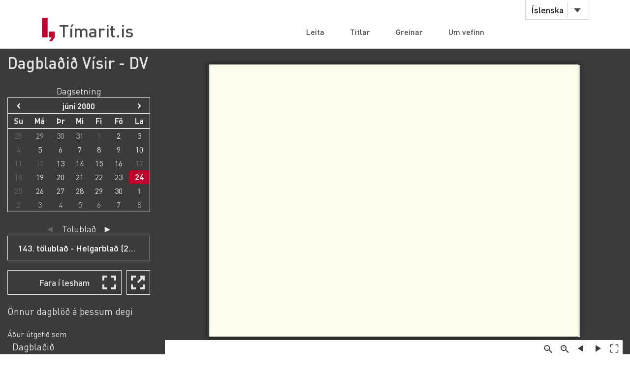

--- FILE ---
content_type: text/html;charset=UTF-8
request_url: https://timarit.is/page/3002090
body_size: 42709
content:
<!DOCTYPE html>
<html lang="is">
<head>

  <link rel="canonical" href="https://timarit.is/page/3002090" />
  
  
	<meta content="text/html; charset=utf-8" http-equiv="content-type" />
	<meta name="viewport" content="width=device-width, initial-scale=1.0" />
	<meta content="is" name="language" />
	<meta content="is" name="DC.Language" />
	<meta content="Tímarit.is" name="DC.Title" />
	<meta content="Service" name="DC.Type" />
	<meta content="http://www.landsbokasafn.is" name="DC.Identifier" />
	<meta content="Landsbókasafn Íslands - Háskólabókasafn" name="DC.Creator" />
	<meta content="Landsbókasafn Íslands - Háskólabókasafn" name="DC.Publisher" />
	<meta
		content="Landsbókasafn Íslands - Háskólabókasafn, Þjóðarbókhlöðunni, Arngrímsgötu 3 - 107 Reykjavík"
		name="copyright" />
	<meta content="Tímarit.is er stafrænt safn sem veitir aðgang að milljónum myndaðra blaðsíðna á stafrænu formi af þeim prentaða menningararfi sem varðveittur er í blöðum og tímaritum frá Færeyjum, Grænlandi og Íslandi." name="description">
	
	
	
	  <meta property="og:title" content="Dagblaðið Vísir - DV - 143. tölublað - Helgarblað (24.06.2000), Blaðsíða 21"/>
	  <meta property="og:description" content="Dagblað. Fréttablað. Tölublaðsnúmerin fylgja Dagblaðinu og Vísi til ársins 2002. Fyrsta tölublað sameinaðra blaðanna er því 262. tölublað 71. og 7. árgangs."/>
	  
	  <meta property="og:image" content="https://timarit.is/files/50801221/ogimage.jpg"/>	
	
	
	 
	<meta content="all" name="audience" />
	<meta content="index,follow" name="robots" />
	
	<meta content="30" name="revisit-after" />

	<link rel="shortcut icon" href="/favicon-e1d25206ceac539725ea84e8134251ee.ico" />
	<link type="text/css" rel="stylesheet" href="/css/styles-8d3e88049b504dbb986c13099937d467.css">
	<link type="text/css" rel="stylesheet" href="/css/jquery-ui-4ff3eaf9d5e1afbc46861203dbe649f1.css">
	<link type="text/css" rel="stylesheet" href="/css/additional-549aa7e7cdccbd5591d02a5c4bf08c12.css">

	<script src="/javascript/htmx.min-7e9c374d75c23ad1d811715d41ac89f1.js"></script>
	<script src="/javascript/jquery.min-a09e13ee94d51c524b7e2a728c7d4039.js"></script>
	<script src="/javascript/jquery-ui.min-0a497d4661df7b82feee14332ce0bdaf.js"></script>
	<script src="/javascript/jquery.datepicker-is-4d740800915f993dcea7bd78c8071199.js"></script>

	<script src="/javascript/scrollreveal.min-126cb7c432914f6c726ff146110dcb75.js"></script>
	<script src="/javascript/jquery.matchHeight-min-abe502808587cd6efbddd710fb2a5af8.js"></script>
	
	<script src="/javascript/popper.min-56456db9d72a4b380ed3cb63095e6022.js"></script>
	<script src="/javascript/bootstrap.min-0a958254db529f99f475080fe2a6dcdb.js"></script>
	
	<script src="/javascript/scripts-d808f20b4c198961283300dea5f4dd0b.js"></script>
	<script src="/javascript/popover.min-2124328181628bda562bb9fd940b5fc0.js"></script>
  
  
	<script>
	  (function(i,s,o,g,r,a,m){i['GoogleAnalyticsObject']=r;i[r]=i[r]||function(){
	  (i[r].q=i[r].q||[]).push(arguments)},i[r].l=1*new Date();a=s.createElement(o),
	  m=s.getElementsByTagName(o)[0];a.async=1;a.src=g;m.parentNode.insertBefore(a,m)
	  })(window,document,'script','//www.google-analytics.com/analytics.js','ga');
	
	  ga('create', 'UA-19666866-1', 'auto');
	  ga('set', 'anonymizeIp', true);
	  ga('send', 'pageview');  
	</script>
	
  
  <script defer data-domain="timarit.is" src="https://t.landsbokasafn.is/js/script.outbound-links.tagged-events.js"></script>
  <script>
    function pageview() {
      if (typeof plausible !== "undefined") {
        const url = new URL(location.href)
        const queryParams = new URLSearchParams(location.search)
        let customUrl = url.protocol + "//" + url.hostname + url.pathname.replace(/\/$/, '')
        plausible('pageview', { u: customUrl + window.location.search })
      } // else tracking script not loaded
    }
    </script>
  
  
  
	<script>
	  function gaTrackEvent(eventCategory, eventAction, eventLabel){
		
			ga('send', 'event', eventCategory, eventAction, eventLabel);
	  
	  }
	</script>
  

  <title>Dagblaðið Vísir - DV - 24.06.2000 - Tímarit.is</title>

  <link rel="stylesheet" href="/css/tempusdominus-bootstrap-4.min-2982e57479d9e75bc982fd514d4915c2.css" />  
  <script src="/javascript/moment-with-locales.min-61034516b55d26ff9b73e544ddd0dd00.js"></script>
  <script src="/javascript/tempusdominus-bootstrap-4-a9e9210eaf330ddbba97791f0172f92e.js"></script>
  
  <link type="text/css" rel="stylesheet" href="/css/issue-0bda477c6fa839fee45749945c8ac126.css?v311">
  <script src="/javascript/issue-dd3fd4af0c02e5212dbfd9d9bb4ef19c.js?v312"></script>
  
  <script>  

var serverUrl="https:\/\/timarit.is";
var baseUrl="\/";

var da=[];
var i2p = [{"key":199399,"value":"02.05.2000"},{"key":199402,"value":"03.05.2000"},{"key":199405,"value":"04.05.2000"},{"key":199407,"value":"05.05.2000"},{"key":199411,"value":"06.05.2000"},{"key":199414,"value":"08.05.2000"},{"key":199416,"value":"09.05.2000"},{"key":199419,"value":"10.05.2000"},{"key":199422,"value":"11.05.2000"},{"key":199424,"value":"12.05.2000"},{"key":199428,"value":"13.05.2000"},{"key":199431,"value":"15.05.2000"},{"key":199433,"value":"16.05.2000"},{"key":199436,"value":"17.05.2000"},{"key":199439,"value":"18.05.2000"},{"key":199441,"value":"19.05.2000"},{"key":199446,"value":"20.05.2000"},{"key":199449,"value":"22.05.2000"},{"key":199452,"value":"23.05.2000"},{"key":199455,"value":"24.05.2000"},{"key":199458,"value":"25.05.2000"},{"key":199460,"value":"26.05.2000"},{"key":199465,"value":"27.05.2000"},{"key":199468,"value":"29.05.2000"},{"key":199470,"value":"30.05.2000"},{"key":199473,"value":"31.05.2000"},{"key":199476,"value":"02.06.2000"},{"key":199480,"value":"03.06.2000"},{"key":199483,"value":"05.06.2000"},{"key":199485,"value":"06.06.2000"},{"key":199488,"value":"07.06.2000"},{"key":199491,"value":"08.06.2000"},{"key":199493,"value":"09.06.2000"},{"key":199497,"value":"10.06.2000"},{"key":199500,"value":"13.06.2000"},{"key":199503,"value":"14.06.2000"},{"key":199506,"value":"15.06.2000"},{"key":199508,"value":"16.06.2000"},{"key":199514,"value":"19.06.2000"},{"key":199516,"value":"20.06.2000"},{"key":199519,"value":"21.06.2000"},{"key":199522,"value":"22.06.2000"},{"key":199524,"value":"23.06.2000"},{"key":199529,"value":"24.06.2000"},{"key":199532,"value":"26.06.2000"},{"key":199534,"value":"27.06.2000"},{"key":199537,"value":"28.06.2000"},{"key":199540,"value":"29.06.2000"},{"key":199542,"value":"30.06.2000"},{"key":199546,"value":"01.07.2000"},{"key":199549,"value":"03.07.2000"},{"key":199551,"value":"04.07.2000"},{"key":199555,"value":"05.07.2000"},{"key":199559,"value":"06.07.2000"},{"key":199562,"value":"07.07.2000"},{"key":199567,"value":"08.07.2000"},{"key":199570,"value":"10.07.2000"},{"key":199572,"value":"11.07.2000"},{"key":199575,"value":"12.07.2000"},{"key":199578,"value":"13.07.2000"},{"key":199580,"value":"14.07.2000"},{"key":199584,"value":"15.07.2000"},{"key":199587,"value":"17.07.2000"},{"key":199589,"value":"18.07.2000"},{"key":199592,"value":"19.07.2000"},{"key":199595,"value":"20.07.2000"},{"key":199597,"value":"21.07.2000"},{"key":199601,"value":"22.07.2000"},{"key":199604,"value":"24.07.2000"},{"key":199606,"value":"25.07.2000"},{"key":199609,"value":"26.07.2000"},{"key":199612,"value":"27.07.2000"},{"key":199614,"value":"28.07.2000"},{"key":199618,"value":"29.07.2000"}];   
var issueId = 199529;  
var issueDate = "24.06.2000";
var exactIssueDate = "24.06.2000";  
var publicationId = 255;  
var selectLabel = "Velja" + " ...";  
var publicationName = "Dagbla\u00F0i\u00F0 V\u00EDsir - DV";
var pageLabel="Bla\u00F0s\u00ED\u00F0a"+" ";

var createIframe = function() {
  var self = this;
  $('<iframe>', {
      src: "\/page\/3002090?iabr=on\u0026ui=embed",
      id: 'iframeViewer',
      frameborder: 0,
      onload: function () {
          self.isIframeLoaded = true;
      }
  }).appendTo('#iframeContainer');
};

/********************************************
* dev: datepicker bootstrap vs. jquery
*********************************************/
var isJqueryDatePicker = false;
//var isJqueryDatePicker = !('ontouchstart' in window);

$(function() {
	
	if(isJqueryDatePicker){
		var jqueryDatePickerUrl="\/css\/jquery-datepicker-b2a241645e98cec2c6e221d6bd31c55c.css";
		$('head').append('<link rel="stylesheet" type="text/css" href="'+jqueryDatePickerUrl+'">');
	}
		
	createIframe();
	jQuery("#iframeViewer").addClass("iframeViewerOn");
	resizeWin();
  
	for (var i=0;i<i2p.length;i++ ) {
      da[i2p[i].value]=i2p[i].key;    
   	  if (enabledDates.filter(function(e) { return e._i === i2p[i].value; }).length == 0) {
        var enabledMoment = moment(i2p[i].value, 'DD.MM.YYYY');
     	enabledDates.push(enabledMoment);
   	  }  
  	} 
	
	if(isJqueryDatePicker==false){
	
		var bsDatePickerTooltips = {
	     today: "\u00ED dag",
	     clear: "Hreinsa",
	     close: "loka",
	     selectMonth: "velja m\u00E1nu\u00F0",
	     prevMonth: "fyrri m\u00E1nu\u00F0ur",
	     nextMonth: "n\u00E6sti m\u00E1nu\u00F0ur",
	     selectYear: "velja \u00E1r",
	     prevYear: "fyrra \u00E1r",
	     nextYear: "n\u00E6sta \u00E1r",
	     selectDecade: "velja \u00E1ratug",
	     prevDecade: "fyrri \u00E1ratugur",
	     nextDecade: "n\u00E6sti \u00E1ratugur",
	     prevCentury: "fyrra \u00F6ld",
	     nextCentury: "n\u00E6sta \u00F6ld"
	   }
  
	   $('#datepicker').datetimepicker({
	       inline: true,
	       sideBySide: false,
	       locale: "is",
	       format: 'DD.MM.YYYY',
	       defaultDate: moment("24.06.2000", 'DD.MM.YYYY'),
	       minDate: moment("26.11.1981", 'DD.MM.YYYY'),
	       maxDate: moment("15.05.2021", 'DD.MM.YYYY'),
	       enabledDates: enabledDates,
	       tooltips: bsDatePickerTooltips
	   });
	
	   $("#datepicker").on("change.datetimepicker", function (e) {
	     var theFormattedDate = e.date.format('DD.MM.YYYY');
	     //console.log("change.datetimepicker theFormattedDate: "+theFormattedDate);
	     selectDate(theFormattedDate, null);
	   });
	   $("#datepicker").on("update.datetimepicker", function (e) {
		   if(e.change=='M'){
		     var theFirstDayOfMonth = e.firstOfMonthDate;
		     //console.log("update.datetimepicker theFirstDayOfMonth: " + theFirstDayOfMonth.format('DD.MM.YYYY'));     
		     enableDaysOnMonth(theFirstDayOfMonth);
		   }
	   });
	   $("#datepicker").on("error.datetimepicker", function (e) {
	     //console.log("error.datetimepicker >>>" + e.date + " : " + e.oldDate );
	     $("#errorDiv").show(); 
	   });
	   
	} else {

	  $("#datepicker").datepicker({
	      dateFormat: "dd.mm.yy",
	      changeMonth: true,
	      changeYear: true,
	      firstDay: "is"=='is'?0:1,
	          
	      defaultDate: "24.06.2000",
	      minDate: "26.11.1981",
	      maxDate: "15.05.2021",
	      yearRange: "1981:2021",
	      
	      onChangeMonthYear: changeMonthYearDate,
	      onSelect: selectDate,
	      beforeShowDay: showDayDate
	   });
  
	}
	
	//********************
  
  $("#bsVolSelect a").bind("click", bsVolChange);
  $("#bsTblSelect a").bind("click", bsTblChange);  
  $("#bsArtSelect a").bind("click", bsArtChange);
  $("#sameDayLink").bind("click", sameDayClick);
  $("#downloadIssueLink").bind("click", downloadIssueClick);
  $("#downloadArticleLink").bind("click", downloadArticleClick);
  $("#downloadIssueLinkAdmin").bind("click", downloadIssueClick);
  $("#downloadArticleLinkAdmin").bind("click", downloadArticleClick);
  $(".supplementOrParentLink").bind("click", supplementOrParentClick);
  $("#readModeButton").bind("click", issueGoFullscreen);
  $("#readModeButton2").bind("click", issueGoFullscreen);
  $("#downloadTextFiles").bind("click", downloadTextFilesClick);
  $("#goToSkraning").bind("click", goToSkraningClick);
  
  $("#publicationHeadline").bind("click", scrollToPubInfo);
  
  initArticle();
  
  $(".prevNextNav").bind("click", prevNextNavClick);
  prevNextNavStateCheck();
  
  if($("#bsArtSelect a.active").attr("data-id")==""){
		$("#issueArticlesDownload").hide();
		$("#issueArticlesDownloadAdmin").hide();
  } else {
	if($("#bsArtSelect a.active").attr("data-download")=="true"){
		$("#issueArticlesDownload").show();
		$("#issueArticlesDownloadAdmin").hide();
	} else {
		$("#issueArticlesDownload").hide();
		$("#issueArticlesDownloadAdmin").show();
	}
  }
  
  // accessibility
  $(".datepicker").find("th.next,th.prev").each(function( index ) {
  	$(this).prepend('<span style="display:none;">'+$(this).find("span").attr("title")+'</span>');
  });	
  $(".ui-datepicker-month").attr("title","velja m\u00E1nu\u00F0");
  $(".ui-datepicker-year").attr("title","velja \u00E1r");
  $(".ui-datepicker-month").attr("aria-label","velja m\u00E1nu\u00F0");
  $(".ui-datepicker-year").attr("aria-label","velja \u00E1r");
  
  $(window).resize(resizeWin);
  
  jQuery("#iframeViewer").focus();

});

  </script>
	
</head>
<body>
  <div id="wrapper">
    
			<!-- Red ribbon banner -->
			
				
			
			<div id="header">
				<div class="container">
					<div class="row">
						<div class="col-md-3 col-sm-4">
							<strong class="logo type2"><a href="/">Tímarit.is</a></strong>
						</div>
						<div class="col-md-9 col-sm-8">
							<nav class="nav-bar navbar-expand-md">
								<div class="tools">
									<div class="lang">
										
										<a href="#"
											data-toggle="dropdown" class="btn btn-default btn-select">Íslenska</a>
										
										
										
										<ul class="dropdown-menu">
											<li class="dropdown-item"><a href="?lang=en">English</a></li>
											<li class="dropdown-item"><a href="?lang=is">Íslenska</a></li>
											<li class="dropdown-item"><a href="?lang=da">Dansk</a></li>
											<li class="dropdown-item"><a href="?lang=fo">Færøsk</a></li>
											<li class="dropdown-item"><a href="?lang=kl">Kalaallisut</a></li>
										</ul>
									</div>
									<!-- lang -->
									
									<!-- user -->
									
										
								</div>
								<!-- tools -->
								<ul id="main-nav" class="collapse navbar-collapse">
									<li><a
										href="/">Leita</a></li>
									<li><a
										href="/titles">Titlar</a></li>
									<li><a
										href="/articles">Greinar</a></li>
									<li><a
										href="/about">Um vefinn</a></li>
								</ul>
								<!-- </div>tools -->
							</nav>
							<!-- nav-bar -->
							<span class="btn-menu d-block d-md-none collapse navbar-collapse"
								data-target="#navDrop"><span>menu</span></span>
						</div>
					</div>
				</div>
				<!-- container -->
			</div>
			<!-- header -->
			<!-- <figure class="visual bg-img type2">
					<img th:src="@{/images/img-12.jpg}" alt="#">
				</figure> -->
			<!-- visual -->
		

    <section class="info-section" style="background-color: #3a3b3b; padding-bottom: 0px;">
    
      <!-- <div style=""><img th:src="@{/images/fullscreen_fff.png}" style="width:50px;position:absolute;right:0"/></div> -->
      <div class="container-fluid">
      
       <div class="row" id="wraprow">
         <!-- outer col 1/2 -->
         <div class="col-12 col-lg-4 col-xl-3 order-lg-first" id="issueNavDiv">
              <h2 style="margin-top: 10px;" class="">
            	<a href="#pubInfoBottom" 
            		id="publicationHeadline"
            		style="color: #e4e4e4;" 
            		title="Sjá nánar">Dagblaðið Vísir - DV</a>
              </h2>

              <div class="" style="margin-bottom: 25px;"></div>
              
              
              <div class="row" id="errorDiv" style="margin-bottom:20px;display:none;" >
                <div class="col-sm-12 text-danger">Hér hefur orðið villa. </div>
              </div>
              
              <div class="row">
                 <!-- inner col 1/2 -->
	               <div class="col-12 col-lg-12 col-md-6 col-sm-12">
	              
		                <div class="row" style="margin-bottom:20px;">
		                    <div class="col-12 col-sm-11 col-md-12 text-center issueLabel" >
                          <span style="font-size:1.1em;">Dagsetning</span>
                        </div>
			                <div class="col-sm-12" id="datepicker"></div>
			              </div>
		             </div>
		             <!-- end inner col 1/2 -->
	               <!-- inner col 2/2 -->
	               <div class="col-12 col-lg-12 col-md-6 col-sm-11">
	              
		              
		
		              <div class="row" >
                    <div class="col-12 col-sm-11 col-md-12 text-center issueLabel" >
	                    <a class="prevNextNav prevNav " href="#" title="fyrra eintak">&#x25c4;</a>
	                    <span class="inlineLabel">Tölublað</span>
	                    <a class="prevNextNav nextNav" href="#" title="næsta eintak">&#x25ba;</a>
                    </div>
                    <div class="col-12 col-sm-11 col-md-12 dropdown" >

                      <button type="button" class="btn btn-nav dropdown-toggle" data-toggle="dropdown">
                        <!--  Dropdown button -->
                      </button>
                      <div id="bsTblSelect" class="dropdown-menu">
                        <a class="dropdown-item active" href="#"
                          data-id="199529"
                          data-download="false">143. tölublað - Helgarblað (24.06.2000)</a><a class="dropdown-item" href="#"
                          data-id="199530"
                          data-download="false">DV - Bílar (24.06.2000)</a><a class="dropdown-item" href="#"
                          data-id="199531"
                          data-download="false">Barna - DV  (24.06.2000)</a>
                      </div>
                      
                    </div> 
                  </div>
                  
                  <div class="row hidden" id="issueDownload">
	                <div class="col-12 col-sm-11 col-md-12 text-center">
	                  <a id="downloadIssueLink" href="#">Sækja þetta tölublað</a>
	                </div>
	              </div>
	              
	              
		              
		              <div class="row navTopMargin hidden" id="issueArticles">
		                 <div class="col-12 col-sm-11 col-md-12 text-center issueLabel" >
                      <a class="prevNextNav prevNav ignoreZeroIndex" href="#" title="fyrri grein">&#x25c4;</a>
                      <span class="inlineLabel">Grein</span>
                      <a class="prevNextNav nextNav" href="#" title="næsta grein">&#x25ba;</a>
                    </div>
		                <div class="col-12 col-sm-11 col-md-12 dropdown">
		                  
		                  <button type="button" class="btn btn-nav dropdown-toggle" data-toggle="dropdown">
                        <!--  Dropdown button -->
                      </button>
                      <div id="bsArtSelect" class="dropdown-menu">
                        <a class="dropdown-item active" href="#" data-id="" data-gegnirid="">Velja ...</a>
                        
                      </div>
                      
		                </div>
		              </div>

		              <div class="row hidden" id="issueArticlesDownload">
		                <div class="col-12 col-sm-11 col-md-12 text-center">
		                  <a id="downloadArticleLink" href="#">Sækja þessa grein</a>
		                </div>
		              </div>
		              
		              
		              
		              <div class="row navTopMargin" id="readMode">
		                <div class="col-12 col-sm-11 col-md-12 text-center">
		                  <button class="btn btn-nav" style="background-image: url(/images/fullscreen_48px-db66fa1ab4374f331c5b6469c1a45b42.svg);" 
		                  	id="readModeButton">Fara í lesham</button>
		                  <button class="btn btn-nav" style="background-image: url(/images/newwindow_48px-06cb36aaf91668d4d171b79cc7cdcaf8.svg);" 
		                  	id="readModeButton2" title="Fara í lesham: Skoða í nýjum glugga" aria-label="Skoða í nýjum glugga">&nbsp;</button>
		                </div>
		              </div>

		              <div class="row navTopMargin">
		                <div class="col-12 col-sm-11 col-md-12">
		                  <a id="sameDayLink" href="#">Önnur dagblöð á þessum degi</a>
		                </div>
		              </div>
		              
		              
		              
		              
		              
                  <div class="row" id="supplements">
                    <div class="col-12 col-sm-11 col-md-12" style="margin-top:20px;">Áður útgefið sem</div>
                    <div class="col-sm-10" style="margin-left:10px;">
                      <a  class="followsOrFollowedByLink" href="/publication/260">Dagblaðið</a><br/>
                    </div>
                    <div class="col-sm-10" style="margin-left:10px;">
                      <a  class="followsOrFollowedByLink" href="/publication/54">Vísir</a><br/>
                    </div>
                  </div>
		              
		              
		              
		              <div id="instructionsDiv" class="row navTopMargin">
		                <div class="col-12 col-sm-11 col-md-12">
		                  <a id="instructionsLink" href="/instructions-7c1f8e8599ef4ccd2962a8d2b9fbd9eb.pdf">Leiðbeiningar (PDF)</a>
		                  
		                </div>
		              </div>
		              
		              <div class="row" >
                    <div class="col-sm-10" style="margin-top:20px;"></div>
                    <div class="col-sm-10" style="margin-bottom:20px;"></div>
                  </div>

		            </div>
	          </div>
	          <!-- end inner col 2/2 -->
         </div>
        <!-- end outer col 1/2 -->
        <!-- outer col 2/2 -->
        <div class="col-12 col-lg-8 col-xl-9 order-first">
          <br/>
          
          <!-- BookReader -->
          <div id="iframeContainer"></div>
          <script> 
          	jQuery("#iframeContainer").addClass("z100");
          </script>
    
    	  <!-- Bots, or javascript disabled -->
          <div id="hiddenNavIncl" class="noIframeNav">        
			<p class="bookDisplayInfoValue" 
				title="Dagblaðið Vísir - DV - 24.06.2000, Blaðsíða 21">Dagblaðið Vísir - DV - 24.06.2000, Blaðsíða 21</p>
			<a href="/files/50801221">
			  <img style="height:100px;" 
				src="/files/50801224" alt="Dagblaðið Vísir - DV - 24.06.2000, Blaðsíða 21" title="Dagblaðið Vísir - DV - 24.06.2000, Blaðsíða 21"/>
			</a>
			<div style="height:70px;overflow:scroll;">﻿21
LAUGARDAGUR 24. JÚNÍ 2000
X&gt;V_________________________________________________________________________________________________Helgarblað
Dulræn fyrirbæri:
- blessunarorð breyttust í blótsyrði
Trú á drauga og draugagang er
almennari en ætla mætti í fyrstu.
Sumir drauga hafa öðlast lands-
frægð eins og djákninn á Myrká og
Miklabæjar-Sólveig. Minna þekkt-
ir draugar eru til dæmis Hofstaða-
móri, Hvítárnesvofan, Latínu-
draugurinn, Flöskudraugurinn og
Loðni maðurinn.
Hofstaðamóri er afturgenginn
sauðamaður sem hengdi sig á Hof-
stöðum í Svarfaðardal. Þeir sem
séð hafa til hans segja að hann sé
fremur ógeðslegur með reipi um
hálsinn og tunguna lafandi í öðru
munnvikinu.
Hvítámesvofan er kvenkyns og
verður hennar stundum vart, eink-
um í efri kojunni í innra herberg-
inu í sæluhúsi Ferðafélags ísland í
Hvítámesi.
Latínudraugurinn er afturgeng-
inn stýrimaður af hollenskri
skútu. Þegar líkið rak á land var
hárið alltaf öðrum megin og augun
til húsa við Hverfisgötu er sagt að
ritvélar ráðuneytisins hafi stund-
um farið að pikka sjálfar eftir að
rökkva tók og fámennt var í hús-
inu.
Einnig eru til hús þar sem
draugagangs hefur orðið vart tíma-
bundið en þá er skarkárum eða
ærsladraugum kennt um.
Höföadraugurinn
Höfði er líklega frægasta drauga-
hús í Reykjavík. Húsið var reist
1909 sem íbúðarhús fyrir franska
konsúlinn á íslandi. Einar Bene-
diktsson, skáld og framkvæmda-
maður, bjó í húsinu um tíma og
vilja margir tengja reimleikana við
fylgju hans. En það er ekki fyrr en
um 1950 að verulega fer að bera á
draugagangi i Höfða og gekk svo
mikið á um tíma að sendiherra
Breta, sem bjó þar, flutti út og seldi
húsið. Siðan hafa ýmsir þóst verða
varir við eitthvað á sveimi í Höfða.
Dlllonshús
/ febrúar áriö 1953 áttu sér staö hörmulegir atburöir í þessu húsi.
inn á heimilinu, sem var 35 ára
gamall lyfjafræðingur, eitraði fyrir
konu sína, sjálfan sig og þrjú börn
á aldrinum þriggja til sex ára. Á
náttborði húsbóndans fannst glas
merkt: „Eitur“ og bréf frá honum.
í bréfinu stóð að hann væri dauð-
vona vegna veikinda og að hann
gæti ekki hugsa sér að skilja kon-
una og börnin eftir.
Dillonshús var á sínum tíma
flutt upp á Árbæjarsafn og hafa
starfsmenn safnsins oft orðið varir
við umgang og óróleika í því.
Lifa góðu lífi
Af ofangreindu ætti að vera ljóst
að draugar og draugagangur lifa
enn góðu lífi i íslensku samfélagi
þrátt fyrir aUt umtal um að fólk
trúi ekki lengur á það. Fólk trúir
kannski ekki lengur á drauga en
innst inni er það jafnhrætt við þá
og áður.	Kip
Dulræn fyrirbæri:
Beðið fyrir
látnum
- bamið varð skyndilega hrætt að tLlefnislausu
I janúar 1997 hafði kona sem heit-
ir Anna Guðrún samband við Haf-
stein og bað hann að biðja fyrir
syni sinum sem var rúmlega
tveggja ára gamall. Hún hafði tekið
eftir því barnið varð stundum
skyndilega hrætt að tilefnislausu.
Taldi hún að drengurinn yrði
hræddur vegna einhvers sem hann
sæi. Hafsteinn tók málið fyrir og
bað fyrir drengnum. Hann varð þá
var við það sem drengurinn sá og
reyndist það vera karlmaður á þrí-
tugsaldri. Maðurinn var góðlegur
að sjá og auðsjáanlega ekki farinn
fyrir löngu eftir klæðaburði hans
að dæma. Hefur Hafsteinn því næst
samband við Önnu Guðrúnu og seg-
ir henni að hér sé ekki um neitt illt
að ræða, maðurinn þurfi bara á
hjálp að halda. Nokkrum dögum
seinna hefur Anna Guðrún aftur
samband viö Hafstein og segist hún
þá vera búin að tala við aðra íbúa í
húsinu en hún býr ásamt syni sín-
um í nýlegri blokk. Hafði komið í
ljós að fleiri íbúar í blokkinni
höfðu sömu sögu að segja og einnig
íbúamir í næstu blokk. Við nánari
athugun kom í ljós að maður á þrí-
tugsaldri, sem unniö haföi hjá verk-
takanum sem byggði blokkina,
hafði orðið fyrir vinnuslysi og lát-
ist. Hann hafði verið giftur og
tveggja barna faðir. Bað Hafsteinn
fyrir honum og meðan á því stóð sá
hann tvær bjartar verur koma til
mannsins. Taka verumar sín undir
hvom handlegg hans og leggja af
stað með hann upp á lítinn bala en
þetta er fyrir Hafsteini allt eins og í
móðu. Skyndilega sér Hafsteinn
skil á móðunni og er eins og komið
sé upp úr vatni. Blasir þá við hon-
um mjög skýrt landslag með falleg-
um görðum og tjömum. Það sem
vekur mesta athygli hans er fallegt
stórt hús sem minnir mest á heilsu-
hæli. Er honum þá sagt að þetta sé
staður þar sem tekið er á móti fólki
eða sálum sem ekki séu búnar að
átta sig á því að þær séu látnar.
Hvarf svo þessi sýn en eftir sat
vissa fyrir því að sál þessa manns
myndi farnast vel i nýjum heim-
kynnum. Hann fengi hjálp og
fræðslu til þess að komast yfir það
slys sem hann lenti í og þá sorg
sem því fylgdi að hverfa svo snögg-
lega frá konu og börnum. Hafsteinn
hafði samband við Önnu Guðrúnu
nokkrum dögum seinna og hafði
sonurinn ekki orðið var við neitt
óvenjulegt eftir þetta né síðan. -Kip
ur þótti honum kalt í húsinu.
Skömmu eftir að hann leggst til
hvílu finnst honum eins og konan
komi aftur inn í húsið og skiptir
engum sköpum að hún ræðst á
hann og reynir að hafa hann und-
ir. Takast þau á alla nóttina og
seinna sagði maðurinn að hann
hefði verið dauðhræddur um að
hún myndi drepa sig. Undir morg-
un tekst þó manninum að losa sig
undan taki konunnar og sleppa út.
Hann fór strax til lögreglunnar og
sagði sögu sina og var honum fylgt
að húsinu. Þegar þangað var kom-
ið og saga hans athuguð nánar
fannst lik konu, sem látist hcifði
daginn áður, liggjandi á gólfinu og
greinileg merki um átök.
Hólavallagarður
Svo virðist sem draugagangur sé
nokkuð algengur í nágrenni við
gamla kirkjugarðinn við Suður-
götu og vilja sumir meina aö það
sé i raun ekki hægt að búa í hverf-
inu vegna reimleika. Til dæmis má
nefna að fólk hefur heyrt óútskýr-
anlegan vungang í gömlu slökkvi-
stöðinni við Tjarnargötu og í hús-
um við Tjarnagötu og Hólatorg.
Eigendaskipti eru tið í sumum
húsum í hverfmu, til dæmis á
Ásvallagötu.
Dillonshús
í febrúar árið 1953 áttu sér stað
hörmulegir atburðir í húsinu að
Suðurgötu 2 í Reykjavík. Húsbónd-
Reykjavíkurdraugar
í Reykjavík eru nokkur hús sem
fræg eru fyrir draugagang og mörg
önnur þar sem menn telja sig hafa
oröið vara við eitthvað skrýtið eða
óútskýranlegt.
Sagt er að Amdal, fyrsti hús-
vörðurinn í húsi Kennaraháskól-
ans við Stakkahlíð, gangi þar aft-
ur. Almennt er hann talinn góðvilj-
aður og gangi hægt um, það er
einna helst að menn heyri frá hon-
um kamelhósta annað slagið. Á
meðan menntamálaráðuneytið var
Kennaraháskóli íslands
Sagt er aö Arndal, fyrsti húsvöröurinn í húsi Kennaraháskóians viö Stakkahlíö,
gangi þar aftur.
Höföi
Höfðadraugurinn er líklega eini íslenski draugurinn sem öölast hefur heims-
frægö.
höfðu verið étin úr tóftunum af
marflóm. Skömmu eftir að líkinu
var holað í jörðina fór að bera á
reimleikum, sem fólust í því að
höfuð stýrirmannsins sást mynd-
ast úr eldglæringum. Ýmislegt var
reynt til að kveða drauginn niður
en ekkert gekk og var þvi kennt
um að hann skildi ekki íslensku.
Að lokum var fenginn prestur til
að ávarpa drauginn á latínu og hef-
ur hans ekki orðið vart síðan.
Flöskudrauginn er að finna í
Naustvíkum á Ströndum og heyra
menn stundum glamrið í honum
þar sem hann ráfar um með striga-
poka fullan af tómum brennivíns-
flöskum.
Sagt er að Loðni maðurinn sem
rak á Meðallandsfjöru hafi verið
með klær á öllum fmgrum og tám
og líkami hans kaíloðinn. Útfór
hans snerist öll við, grallarinn
varð að klúrasta guðlasti og bless-
unarorð breyttust í blótsyröi. Þeg-
ar síðast sást til Loðna mannsins
var hann að berja kirkjuna að utan
með spýtum úr líkkistunni sinni.
Höfðadraugurinn er líklega
frægastur íslenskra drauga þar
sem hann var mikið í erlendum
fjölmiðlum meðan á fundi þeirra
Reagans og Gorbatsjofs stóð.
Franski spítalinn
Líkhús franska spítalans í
Reykjavík stóð við Lindargötu þar
sem Tónmenntaskólinn er nú til
húsa. Sagan segir að utanbæjar-
maður sem nýkominn var í bæinn
hafi verið á ferð um Lindargötu í
leit að gistingu. Mætir hann konu
sem gefur í skyn að hann eigi að
fylgja sér og gerir hann það. Kon-
an vísar honum inn i lítiö hús og
bendir honum á rúm eða öUu held-
ur borð sem hann getur lagt sig á.
Síðan fer hún. Maðurinn telur sig
lánsaman að fá svefnstað en held-</div>	
			<div style="height:70px;overflow:scroll;">	
			  <span>
			    <a href="/page/3002070">Blaðsíða 1</a>
			    <br/>
			  </span><span>
			    <a href="/page/3002071">Blaðsíða 2</a>
			    <br/>
			  </span><span>
			    <a href="/page/3002072">Blaðsíða 3</a>
			    <br/>
			  </span><span>
			    <a href="/page/3002073">Blaðsíða 4</a>
			    <br/>
			  </span><span>
			    <a href="/page/3002074">Blaðsíða 5</a>
			    <br/>
			  </span><span>
			    <a href="/page/3002075">Blaðsíða 6</a>
			    <br/>
			  </span><span>
			    <a href="/page/3002076">Blaðsíða 7</a>
			    <br/>
			  </span><span>
			    <a href="/page/3002077">Blaðsíða 8</a>
			    <br/>
			  </span><span>
			    <a href="/page/3002078">Blaðsíða 9</a>
			    <br/>
			  </span><span>
			    <a href="/page/3002079">Blaðsíða 10</a>
			    <br/>
			  </span><span>
			    <a href="/page/3002080">Blaðsíða 11</a>
			    <br/>
			  </span><span>
			    <a href="/page/3002081">Blaðsíða 12</a>
			    <br/>
			  </span><span>
			    <a href="/page/3002082">Blaðsíða 13</a>
			    <br/>
			  </span><span>
			    <a href="/page/3002083">Blaðsíða 14</a>
			    <br/>
			  </span><span>
			    <a href="/page/3002084">Blaðsíða 15</a>
			    <br/>
			  </span><span>
			    <a href="/page/3002085">Blaðsíða 16</a>
			    <br/>
			  </span><span>
			    <a href="/page/3002086">Blaðsíða 17</a>
			    <br/>
			  </span><span>
			    <a href="/page/3002087">Blaðsíða 18</a>
			    <br/>
			  </span><span>
			    <a href="/page/3002088">Blaðsíða 19</a>
			    <br/>
			  </span><span>
			    <a href="/page/3002089">Blaðsíða 20</a>
			    <br/>
			  </span><span>
			    <a href="/page/3002090">Blaðsíða 21</a>
			    <br/>
			  </span><span>
			    <a href="/page/3002091">Blaðsíða 22</a>
			    <br/>
			  </span><span>
			    <a href="/page/3002092">Blaðsíða 23</a>
			    <br/>
			  </span><span>
			    <a href="/page/3002093">Blaðsíða 24</a>
			    <br/>
			  </span><span>
			    <a href="/page/3002094">Blaðsíða 25</a>
			    <br/>
			  </span><span>
			    <a href="/page/3002095">Blaðsíða 26</a>
			    <br/>
			  </span><span>
			    <a href="/page/3002096">Blaðsíða 27</a>
			    <br/>
			  </span><span>
			    <a href="/page/3002097">Blaðsíða 28</a>
			    <br/>
			  </span><span>
			    <a href="/page/3002098">Blaðsíða 29</a>
			    <br/>
			  </span><span>
			    <a href="/page/3002099">Blaðsíða 30</a>
			    <br/>
			  </span><span>
			    <a href="/page/3002100">Blaðsíða 31</a>
			    <br/>
			  </span><span>
			    <a href="/page/3002101">Blaðsíða 32</a>
			    <br/>
			  </span><span>
			    <a href="/page/3002102">Blaðsíða 33</a>
			    <br/>
			  </span><span>
			    <a href="/page/3002103">Blaðsíða 34</a>
			    <br/>
			  </span><span>
			    <a href="/page/3002104">Blaðsíða 35</a>
			    <br/>
			  </span><span>
			    <a href="/page/3002105">Blaðsíða 36</a>
			    <br/>
			  </span><span>
			    <a href="/page/3002106">Blaðsíða 37</a>
			    <br/>
			  </span><span>
			    <a href="/page/3002107">Blaðsíða 38</a>
			    <br/>
			  </span><span>
			    <a href="/page/3002108">Blaðsíða 39</a>
			    <br/>
			  </span><span>
			    <a href="/page/3002109">Blaðsíða 40</a>
			    <br/>
			  </span><span>
			    <a href="/page/3002110">Blaðsíða 41</a>
			    <br/>
			  </span><span>
			    <a href="/page/3002111">Blaðsíða 42</a>
			    <br/>
			  </span><span>
			    <a href="/page/3002112">Blaðsíða 43</a>
			    <br/>
			  </span><span>
			    <a href="/page/3002113">Blaðsíða 44</a>
			    <br/>
			  </span><span>
			    <a href="/page/3002114">Blaðsíða 45</a>
			    <br/>
			  </span><span>
			    <a href="/page/3002115">Blaðsíða 46</a>
			    <br/>
			  </span><span>
			    <a href="/page/3002116">Blaðsíða 47</a>
			    <br/>
			  </span><span>
			    <a href="/page/3002117">Blaðsíða 48</a>
			    <br/>
			  </span><span>
			    <a href="/page/3002118">Blaðsíða 49</a>
			    <br/>
			  </span><span>
			    <a href="/page/3002119">Blaðsíða 50</a>
			    <br/>
			  </span><span>
			    <a href="/page/3002120">Blaðsíða 51</a>
			    <br/>
			  </span><span>
			    <a href="/page/3002121">Blaðsíða 52</a>
			    <br/>
			  </span><span>
			    <a href="/page/3002122">Blaðsíða 53</a>
			    <br/>
			  </span><span>
			    <a href="/page/3002123">Blaðsíða 54</a>
			    <br/>
			  </span><span>
			    <a href="/page/3002124">Blaðsíða 55</a>
			    <br/>
			  </span><span>
			    <a href="/page/3002125">Blaðsíða 56</a>
			    <br/>
			  </span><span>
			    <a href="/page/3002126">Blaðsíða 57</a>
			    <br/>
			  </span><span>
			    <a href="/page/3002127">Blaðsíða 58</a>
			    <br/>
			  </span><span>
			    <a href="/page/3002128">Blaðsíða 59</a>
			    <br/>
			  </span><span>
			    <a href="/page/3002129">Blaðsíða 60</a>
			    <br/>
			  </span><span>
			    <a href="/page/3002130">Blaðsíða 61</a>
			    <br/>
			  </span><span>
			    <a href="/page/3002131">Blaðsíða 62</a>
			    <br/>
			  </span><span>
			    <a href="/page/3002132">Blaðsíða 63</a>
			    <br/>
			  </span><span>
			    <a href="/page/3002133">Blaðsíða 64</a>
			    <br/>
			  </span>
			</div>			
          </div> 
              
          <br/>
         </div>
         <!-- end outer col 2/2 -->
       </div>
       <!-- end row -->
       
       

      </div>
      <!-- end container -->
    </section>
    
    <div class="container" id="pubInfoSection"> 
	    <div class="row">  
	      <div class="col-sm-12 col-xl-6" style="margin-top:35px;">
	       <a data-name="title-details" data-id="255" href="#" style="display:none;">x</a>
	       <div class="filter-box" style="border:1px solid lightgray;padding:16px;">
	  		 <h3>Dagblaðið Vísir - DV</h3>
	  		 <div id="title-less-255"></div>
	  		 <div id="title-more-255" class="details-grid-closed"
	  		 	hx-get="/titles/details?id=255"
                hx-target="#title-more-255"
                hx-swap="outerHTML"
                hx-trigger="load"></div>
	  		 <div style="clear:both;"></div>
	       </div> 
	      </div>
	      <div class="col-sm-12 col-xl-6" style="margin-top:35px;">
	       <div class="filter-box" style="padding:16px;">
	  		 <h3>Beinir tenglar</h3>
			 <p>Ef þú vilt tengja á þennan titil, vinsamlegast notaðu þessa tengla:</p>
			 <p>
			 	<span>Tengja á þennan titil</span>: <span>Dagblaðið Vísir - DV</span><br/>
			 	<a style="font-weight:bold" 
			 	 href="/publication/255">https://timarit.is/publication/255</a>
			 </p>
			 <p style="display:none;">
			 	<span>Tengja á þetta tölublað</span>: <span id="directLinkToIssueText"></span><br/>
			 	<a style="font-weight:bold" id="directLinkToIssueLink" href="#"></a>
			 </p>
			 <p style="display:none;">
			 	<span>Tengja á þessa síðu</span>: <span id="directLinkToPageText"></span><br/>
			 	<a style="font-weight:bold" id="directLinkToPageLink" href="#"></a>
			 </p>
			 <p style="display:none;">
			 	<span>Tengja á þessa grein</span>: <span id="directLinkToArticleText"></span><br/>
			 	<a style="font-weight:bold" id="directLinkToArticleLink" href="#"></a>
			 </p>
			 <p style="min-height:43px;padding-left:57px;line-height:1em;background-size: 43px 43px;background-repeat: no-repeat;font-size:.9em;background-image: url(/images/error-b61815d797251beaa6431da20ce899fe.svg);">
			 	<span>Vinsamlegast ekki tengja beint á myndir eða PDF skjöl á Tímarit.is þar sem slíkar slóðir geta breyst án fyrirvara. Notið slóðirnar hér fyrir ofan til að tengja á vefinn.</span>
			 </p>
	       </div> 
	      </div>    
	      <div class="col-sm-12 col-xl-6" style="margin-top:5px;">
	       <div class="filter-box" style="padding:16px;">
	  		 <h3 id="issueActionsHeadline"></h3>
			 <p>Aðgerðir:</p>
			 <ul>
			 	<li><a id="downloadTextFiles" href="#" style="display:none;">Sækja textaskrár sem ZIP-skrá</a></li>
			 	
			 </ul>
	       </div> 
	      </div>
	    </div>
    </div>
    
    
			<footer id="footer">
				<div class="container">
					<div class="row row-56">
						<div class="col-md-4 col-sm-6 col-xs-12">
							<div class="head">
								<h3>Tímarit.is</h3>
							</div>
							<ul class="footer-nav">
								<li><a href="/titles">Titlar</a></li>
								<li><a href="/articles">Greinar</a></li>
								<li><a href="/about">Um vefinn</a></li>
								<li><a href="/wanted">Vöntunarlisti</a></li>
								<li><a href="/instructions-7c1f8e8599ef4ccd2962a8d2b9fbd9eb.pdf">Leiðbeiningar (PDF)</a></li>
								
							</ul>
						</div>
						<div class="col-md-4 hidden-sm hidden-xs">
							<div class="head">
								<h4>Skyldir vefir</h4>
							</div>
							<ul class="footer-nav">
								<li><a href="https://baekur.is/">Bækur.is</a></li>
								<li><a href="https://hljodsafn.is/">Hljóðsafn.is</a></li>
								<li><a href="https://handrit.is/">Handrit.is</a></li>
								<li><a
									href="https://landsbokasafn.is/index.php/vefir-safnsins"
									class="see-more">Sjá fleiri</a></li>
							</ul>
						</div>
						<div class="col-md-4 col-sm-6 col-xs-12">
							<div class="head">
								<figure class="logo">
									<a href="https://landsbokasafn.is"> <img
										src="/images/logo-footer-f3e544adb71453100e5ee832ae889073.png"
										alt="Landsbókasafn Íslands Háskólabókasafn">
									</a>
								</figure>
							</div>
							<address>Arngrímsgötu 3. 107 Reykjavík</address>
							<p>
								<strong><a href="tel:+3545255600">Sími / tel: + 354
										525 5600</a></strong>
							</p>
							<p>
								<strong><span class="tpostur" data-notandi="timarit"
									data-len="landsbokasafn.is">timarit (hjá) landsbokasafn.is</span></strong>
							</p>
						</div>
					</div>
				</div>
			</footer>
		

  </div>
  <!-- wrapper -->
</body>
</html>

--- FILE ---
content_type: text/html;charset=UTF-8
request_url: https://timarit.is/titles/details?id=255
body_size: 3598
content:

<footer id="title-more-footer-255" hx-swap-oob="true">
	<a data-name="title-details" data-id="255"
		class="see-less" title="Sjá nánar: Dagblaðið Vísir - DV 1981-2021"
		hx-on:click="
			$(this).parent().prev('div').toggleClass('details-grid-opened details-grid-closed');
			$(this).toggleClass('see-more see-less');
			$(this).parent().parent().find('p').slideToggle();">Sjá nánar</a>
	<script>
		$('#title-less-255').slideToggle();
	</script>
</footer>

<div id="title-more-255" class="details-grid-opened">
	<div style="overflow: hidden">
		
		
		
		
			<div class="details-left">Gerð af titli:</div>
			<div class="details-right">
				<a href="/titles?filteron=TYPE&amp;filterval=NEWSPAPER&amp;size=10">Dagblað</a>
			</div>
		
		
		
			<div class="details-left">Flokkur:</div>
			<div class="details-right">
				<a href="/titles?filteron=COLLECTION&amp;filterval=4&amp;size=10">Blöð og tímarit - Dagblöð</a>
			</div>
		
		
		
			<div class="details-left">Gegnir:</div>
			<div class="details-right">
				<a href="https://leitir.is/discovery/fulldisplay?vid=354ILC_NETWORK:10000_UNION&amp;context=L&amp;docid=alma991001360069706886" 
					target="_blank">991001360069706886</a>
			</div>
		
		
		
			<div class="details-left">ISSN:</div>
			<div class="details-right">1021-8254</div>
		
		
		
			<div class="details-left">Tungumál:</div>
			<div class="details-right">
				<a href="/titles?filteron=LANG&amp;filterval=isl&amp;size=10">Íslenska</a>
			</div>
		
		
		
			<div class="details-left">Árgangar:</div>
			<div class="details-right">41</div>
		
		
		
			<div class="details-left">Fjöldi tölublaða/hefta:</div>
			<div class="details-right">15794</div>
		
		
		
			<div class="details-left">Skráðar greinar:</div>
			<div class="details-right">
				<a href="/articles?articleFilterOn=TITLE&amp;publicationId=255&amp;size=10&amp;isByPublication=true">2</a>
			</div>
		
		
		
			<div class="details-left">Gefið út:</div>
			<div class="details-right">
				<span>1981-2021</span>
			</div>
		
		
		
			<div class="details-left">Myndað til:</div>
			<div class="details-right">
				<span>15.05.2021</span>
				<br/>
				
			</div>
		

		
			<div class="details-left">Útgáfustaðir:</div>
			<div class="details-right">
				<span>
					<a href="/titles?filteron=LOCATION&amp;filterval=18&amp;size=10">Reykjavík</a>
					(<a href="/titles?filteron=COUNTRY&amp;filterval=2&amp;size=10">Ísland</a>)
					<br>
				</span>
			</div>
		

		
		
		
		
		
		
		
		
		
			<div class="details-left">Efnisorð:</div>
			<div class="details-right">
				<span>
					<a href="/titles?filteron=SUBJECT&amp;filterval=Dagbl%C3%B6%C3%B0&amp;size=10">Dagblöð</a>
					<br>
				</span>
			</div>
		
		
		
			<div class="details-left">Lýsing:</div>
			<div class="details-right">
				<span>Dagblað. Fréttablað. Tölublaðsnúmerin fylgja Dagblaðinu og Vísi til ársins 2002. Fyrsta tölublað sameinaðra blaðanna er því 262. tölublað 71. og 7. árgangs.</span>
			</div>
		
		
		
			<div class="details-left">Styrktaraðili:</div>
			<div class="details-right">
				<a href="https://365.is/" 
					target="_blank">365 miðlar ehf</a>
			</div>
		
		
		
		
		
		
		
			<div class="details-left">Áður útgefið sem:</div>
			<div class="details-right">
				<span>
					<a href="/titles?filteron=PUB_ID&amp;filterval=260&amp;detailId=260&amp;size=10">Dagblaðið</a>
					<br>
				</span><span>
					<a href="/titles?filteron=PUB_ID&amp;filterval=54&amp;detailId=54&amp;size=10">Vísir</a>
					<br>
				</span>
			</div>
		
		
		

	</div>
</div>




--- FILE ---
content_type: text/html;charset=UTF-8
request_url: https://timarit.is/page/3002090?iabr=on&ui=embed
body_size: 13375
content:
<!DOCTYPE html>
<html lang="is">
<head>
    <title>Dagblaðið Vísir - DV - 143. tölublað - Helgarblað (24.06.2000) - Tímarit.is</title>
    <meta content="text/html; charset=utf-8" http-equiv="content-type"/>
    <meta name="viewport" content="width=device-width, initial-scale=1.0" />
    <meta name="apple-mobile-web-app-capable" content="yes">
	<link rel="shortcut icon" href="/favicon-e1d25206ceac539725ea84e8134251ee.ico" />
    <!-- JS dependencies -->
    <script src="/BookReader/jquery-1.10.1-bd42b401ab68f9eb54eee47a873b5769.js"></script>
    <script src="/BookReader/jquery-ui-1.12.0.min-540b3fea1b8c4af37343dcbd255040cd.js"></script>
    <script src="/BookReader/jquery.browser.min-9929873df0833fc027580212a2c92742.js"></script>
    <script src="/BookReader/dragscrollable-br-1c44a14109e4404e850f3387523bf3f1.js"></script>
    <script src="/BookReader/jquery.colorbox-min-663dd01c8e3859c4aa97cf088c49a64e.js"></script>
    <script src="/BookReader/jquery.bt.min-d931a9b1f381b50d9bdb12f4579d45b2.js"></script>

    
	<script>
	  (function(i,s,o,g,r,a,m){i['GoogleAnalyticsObject']=r;i[r]=i[r]||function(){
	  (i[r].q=i[r].q||[]).push(arguments)},i[r].l=1*new Date();a=s.createElement(o),
	  m=s.getElementsByTagName(o)[0];a.async=1;a.src=g;m.parentNode.insertBefore(a,m)
	  })(window,document,'script','//www.google-analytics.com/analytics.js','ga');
	
	  ga('create', 'UA-19666866-1', 'auto');
	  ga('set', 'anonymizeIp', true);
	  ga('send', 'pageview');  
	</script>
	
  
  <script defer data-domain="timarit.is" src="https://t.landsbokasafn.is/js/script.outbound-links.tagged-events.js"></script>
  <script>
    function pageview() {
      if (typeof plausible !== "undefined") {
        const url = new URL(location.href)
        const queryParams = new URLSearchParams(location.search)
        let customUrl = url.protocol + "//" + url.hostname + url.pathname.replace(/\/$/, '')
        plausible('pageview', { u: customUrl + window.location.search })
      } // else tracking script not loaded
    }
    </script>
  
  
  
	<script>
	  function gaTrackEvent(eventCategory, eventAction, eventLabel){
		
			ga('send', 'event', eventCategory, eventAction, eventLabel);
	  
	  }
	</script>
  
    
    <script>
      var pdfHighlights=[];
      var brI18n = { 
		      'view': "Sko\u00F0a",
		      'info': "Um riti\u00F0",
		      'infoOver': "Um riti\u00F0",
		      'share': "Deila",
		      'shareOver': "Deila \u00FEessu t\u00F6lubla\u00F0i",
		      'search': "Leita",
		      'page': "Bla\u00F0s\u00ED\u00F0a",
		      'pageShort': "bls.",
		      'of': "af",
		      'flipLeft': "Fyrri bla\u00F0s\u00ED\u00F0a",
		      'flipRight': "N\u00E6sta bla\u00F0s\u00ED\u00F0a",
		      'onePageView': "S\u00FDna eina bla\u00F0s\u00ED\u00F0u",
		      'twoPageView': "S\u00FDna tv\u00E6r bla\u00F0s\u00ED\u00F0ur",
		      'thumbnailView': "S\u00FDna sm\u00E1myndir",
		      'zoomOut': "\u00DEysja \u00FAt (shift-smella)",
		      'zoomIn': "\u00DEysja inn (ctrl-smella)",
		      'toggleFullscreen': "Virkja\/afvirkja heilskj\u00E1",
		      'goFullscreen': "Fara \u00ED lesham",
		      'exitFullscreen': "Sl\u00F6kkva \u00E1 lesham",
		      'settings': "Stillingar",
		      'searchResult': "Leitarni\u00F0ursta\u00F0a",
		      'searchResultsBelow': "Leitarni\u00F0urst\u00F6\u00F0ur munu birtast h\u00E9r fyrir ne\u00F0an",
		      'searchResultsMobile': "ni\u00F0urst\u00F6\u00F0ur fyrir",
		      'searchResultsMobile1': "ni\u00F0ursta\u00F0a fyrir",
		      'searchResultsNoMatches': "Engar ni\u00F0urst\u00F6\u00F0ur fundust",
		      'searchResultsError': "H\u00E9r hefur or\u00F0i\u00F0 villa",
		      'searchEnterAbove': "Sl\u00E1\u00F0u inn leitaror\u00F0 h\u00E9r a\u00F0 ofan",
		      'openToThisPage': "Opna \u00FEessa s\u00ED\u00F0u",
		      'finished': "Close",
		      'pageLayout': "S\u00FDna ...",
		      'onePage': "eina bla\u00F0s\u00ED\u00F0u",
		      'twoPages': "tv\u00E6r bla\u00F0s\u00ED\u00F0ur",
		      'thumbnails': "sm\u00E1myndir",
		      'zoom': "\u00DEysja",
		      'inflections': "beygingar",
		      'http500': "H\u00E9r hefur or\u00F0i\u00F0 villa. ",
		      'directLinkIntroText': "Ef \u00FE\u00FA vilt tengja \u00E1 \u00FEennan titil, vinsamlegast nota\u00F0u \u00FEessa tengla:",
		      'directLinkToPage': "Tengja \u00E1 \u00FEessa s\u00ED\u00F0u",
		      'directLinkToIssue': "Tengja \u00E1 \u00FEetta t\u00F6lubla\u00F0",
		      'nextIssue': "n\u00E6sta eintak",
		      'prevIssue': "fyrra eintak",
		      'openPageInNewWindow': "Sko\u00F0a PDF \u00ED n\u00FDjum glugga"
		  }
    </script>

    <!-- mmenu library -->
    <link rel="stylesheet" href="/BookReader/mmenu/dist/css/jquery.mmenu-5d29c712af10ce1c3f2de5118c1798c1.css"/>
    <link rel="stylesheet" href="/BookReader/mmenu/dist/addons/navbars/jquery.mmenu.navbars-0d12a2eb53ac7437f75ff838924a2898.css"/>
    <script src="/BookReader/mmenu/dist/js/jquery.mmenu.min-7c17456839987f3dc8355b5220e8421e.js"></script>
    <script src="/BookReader/mmenu/dist/addons/navbars/jquery.mmenu.navbars.min-510f8bf8ac669c036d119c79a59a1e73.js"></script>

    <!-- BookReader and plugins -->
    <link rel="stylesheet" href="/BookReader/BookReader-3efced36a43c5f8d8be02ef9f856cfa5.css"/>
    <script src="/BookReader/BookReader-3b2fe7c674eda2bef4ee593e38a3fb55.js?v=2"></script>

    <!-- Mobile nav plugin -->
    <script src="/BookReader/plugins/plugin.mobile_nav-b8b7fca42a2b629fb75c6f7f268ac400.js"></script>

    <!-- URL-changing plugin -->
    <script src="/BookReader/plugins/plugin.url-27db4a8322455dd8264258b8232fb8cb.js"></script>

    <script src="/BookReader/plugins/plugin.search-2ccb5cd40a915cd23153475a370b7a07.js"></script>
    <script src="/BookReader/plugins/plugin.iframe-d4b718b7c097055d1fa71691c058481c.js"></script>
    
    <script>
      var serverUrl="https:\/\/timarit.is";
      var baseURL = "\/"; 
      var brEmbeddedUrl = baseURL + "issue/199529";
      
      var brImageBase = "\/BookReader\/images\/"; 
      
      var brCurrentPageId = 3002090; 
      
      var issueId = 199529; 
      var issueDisplayName = "Dagbla\u00F0i\u00F0 V\u00EDsir - DV - 143. t\u00F6lubla\u00F0 - Helgarbla\u00F0 (24.06.2000)"; 
      
      var pageIdList = [3002070,3002071,3002072,3002073,3002074,3002075,3002076,3002077,3002078,3002079,3002080,3002081,3002082,3002083,3002084,3002085,3002086,3002087,3002088,3002089,3002090,3002091,3002092,3002093,3002094,3002095,3002096,3002097,3002098,3002099,3002100,3002101,3002102,3002103,3002104,3002105,3002106,3002107,3002108,3002109,3002110,3002111,3002112,3002113,3002114,3002115,3002116,3002117,3002118,3002119,3002120,3002121,3002122,3002123,3002124,3002125,3002126,3002127,3002128,3002129,3002130,3002131,3002132,3002133];   
      var jpgIdList = [50801126,50801131,50801136,50801141,50801146,50801151,50801156,50801161,50801166,50801171,50801176,50801181,50801186,50801191,50801196,50801201,50801201,50801206,50801211,50801216,50801221,50801226,50801231,50801236,50801241,50801246,50801251,50801256,50801261,50801266,50801271,50801276,50801281,50801286,50801291,50801296,50801301,50801306,50801311,50801316,50801321,50801326,50801331,50801336,50801341,50801346,50801351,50801356,50801361,50801366,50801371,50801376,50801381,50801386,50801391,50801396,50801401,50801406,50801411,50801416,50801421,50801426,50801431,50801436];
      var jpgWidthList = [1678,1669,1685,1667,1691,1684,1666,1669,1682,1682,1676,1678,1675,1674,1670,3352,3352,1666,1666,1659,1665,1661,1663,1667,1656,1641,1650,1642,1650,1654,1653,1654,1651,1654,1634,1653,1643,1638,1627,1634,1633,1636,1620,1617,1625,1648,1640,1661,1644,1663,1654,1661,1643,1658,1648,1653,1647,1654,1644,1651,1641,1643,1633,1635];
      var jpgHeightList = [2461,2468,2437,2443,2406,2445,2453,2465,2457,2458,2445,2455,2457,2472,2463,2456,2456,2449,2449,2463,2447,2456,2437,2444,2457,2451,2453,2465,2449,2445,2459,2469,2473,2488,2464,2454,2462,2471,2469,2456,2452,2431,2456,2445,2474,2471,2470,2452,2467,2459,2467,2484,2464,2473,2472,2475,2463,2447,2440,2422,2454,2455,2474,2472];
      var thumbIdList = [50801129,50801134,50801139,50801144,50801149,50801154,50801159,50801164,50801169,50801174,50801179,50801184,50801189,50801194,50801199,50801204,50801204,50801209,50801214,50801219,50801224,50801229,50801234,50801239,50801244,50801249,50801254,50801259,50801264,50801269,50801274,50801279,50801284,50801289,50801294,50801299,50801304,50801309,50801314,50801319,50801324,50801329,50801334,50801339,50801344,50801349,50801354,50801359,50801364,50801369,50801374,50801379,50801384,50801389,50801394,50801399,50801404,50801409,50801414,50801419,50801424,50801429,50801434,50801439];
      var pdfIdList = [50801125,50801130,50801135,50801140,50801145,50801150,50801155,50801160,50801165,50801170,50801175,50801180,50801185,50801190,50801195,50801200,50801200,50801205,50801210,50801215,50801220,50801225,50801230,50801235,50801240,50801245,50801250,50801255,50801260,50801265,50801270,50801275,50801280,50801285,50801290,50801295,50801300,50801305,50801310,50801315,50801320,50801325,50801330,50801335,50801340,50801345,50801350,50801355,50801360,50801365,50801370,50801375,50801380,50801385,50801390,50801395,50801400,50801405,50801410,50801415,50801420,50801425,50801430,50801435];
      var pageNameList = ["1","2","3","4","5","6","7","8","9","10","11","12","13","14","15","16","17","18","19","20","21","22","23","24","25","26","27","28","29","30","31","32","33","42","43","44","45","46","47","48","49","50","51","52","53","54","55","56","57","58","59","60","61","62","63","64","65","66","67","68","69","70","71","72"];
      var pageSideList = ["R","V","R","V","R","V","R","V","R","V","R","V","R","V","R","V","R","V","R","V","R","V","R","V","R","V","R","V","R","V","R","V","R","V","R","V","R","V","R","V","R","V","R","V","R","V","R","V","R","V","R","V","R","V","R","V","R","V","R","V","R","V","R","V"];
      
      var prevIssueId = 199528; 
      var nextIssueId = 199530; 
      
      var isSearchAvailable = true; 
      

    </script>

    <style>
      html, body { width: 100%; height: 100%; margin: 0; padding: 0; }
      #BookReader { width: 100%; height: 100%; }
    </style>
    
    
	
</head>
<body>
  
  	<div class="lbsPageLinks" id="lbsPageLinksLeft">
	  <a class="lbsPageLinksLR" id="lbsPageLinksLeftPdf" href="#">PDF</a>
    </div>
	<div class="lbsPageLinks" id="lbsPageLinksRight">
	  <a class="lbsPageLinksLR" id="lbsPageLinksRightPdf" href="#">PDF</a>	
	</div>

  <div id="BookReader">    
      <p style="margin:20px;">
      	<span>Javascript er óvirkt. Smelltu á tengilinn fyrir neðan til að skoða blaðsíðurnar.</span><br/>
        <a href="/page/3002090">Dagblaðið Vísir - DV - 143. tölublað - Helgarblað (24.06.2000)</a>
      </p>   
  </div>
  <script src="/BookReader/TimaritBookReader-660deee7da33aa8ea6ac660e9e61992b.js?v=2"></script>
  <script>
  	  var br;
  $(function() {
	  br = instantiateBookReader('#BookReader');
	  if (self!=top) {
		  var initPageNr = parseInt(br.paramsFromCurrent().page.substr(1));
		  window.parent.postMessage({'type':'bookReaderLoaded','loaded': 'true','pageName':pageNameList[initPageNr]});
      }
	  $('.BRtoolbarMobileTitle').bind('click', function() {  
	    location.href = baseURL + "page/" + brCurrentPageId;
	  });
	  $('.mm-title').bind('click', function() {
		if ($(this).html().indexOf("Tímarit.is") > -1) {
			location.href = baseURL;
		}  
	  });

	  if(br.mode == br.constMode2up){
		  var lsi = br.twoPage.currentIndexL;
		  var rsi = br.twoPage.currentIndexR;
		  if(jpgIdList[lsi] === jpgIdList[rsi]){
		    $(br.prefetchedImgs[rsi]).css({
			  backgroundPosition: "right"
		    });
		  }	  
		  adjustLbsPageLinks(lsi);
		  adjustLbsPageLinks(rsi);
		  
	  }
	  
	  $('.lbsPageLinksLR').on("click", function(){
	    var pageIdx = $(this).attr("data-page-index");
	    var hl = "";
	    if(pdfHighlights[pageIdx]!=undefined){
	    	// highlighting in PDF only works for Firefox
	    	hl += '#search="'+pdfHighlights[pageIdx]+'"';
	    }
	    window.open(baseURL + "files/" + pdfIdList[pageIdx] + hl,'_blank');
	    return false;
	  });
	  
	  // accessibility
  	  $("html").find("a.mm-next").each(function( index ) {
  		var a = $(this);
  		var sp = a.next('span');
  		x=sp.each(function( i ) {
  			var t = $.trim($(this).contents().filter(function() { return this.nodeType == 3; }).text());
  			a.attr("aria-label",t);
  		});
  	  });  	  
  	  $("html").find("a.mm-prev").each(function( index ) {
  		var a = $(this);
  		var sp = a.next('a');
  		var t = $.trim(sp.text());
  		a.attr("aria-label",t);
  	  });	  
  	  $("#cboxPrevious").attr("aria-label","hidden");
  	  $("#cboxNext").attr("aria-label","hidden");
  	  $("#cboxSlideshow").attr("aria-label","hidden");
	  	  
  });
  </script>
</body>
</html>
